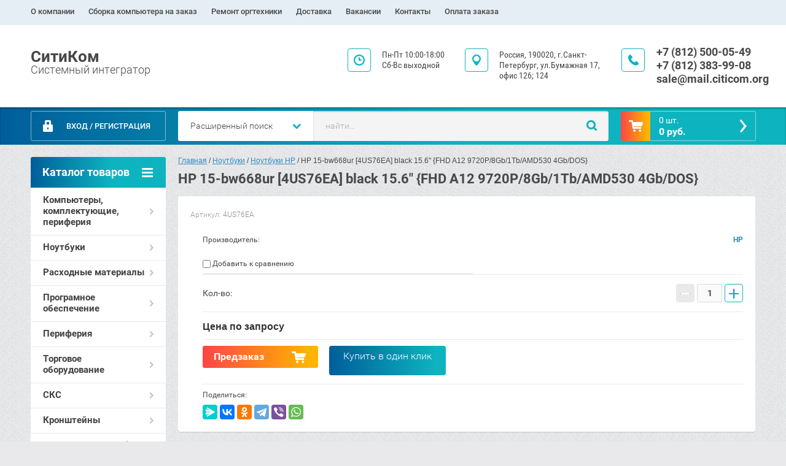

--- FILE ---
content_type: text/html; charset=utf-8
request_url: https://citicom.org/magazin/product/hp-15-bw668ur-4us76ea-black-15-6-fhd-a12-9720p-8gb-1tb-amd530-4gb-dos
body_size: 10949
content:

	<!doctype html><html lang="ru" class="prod_page"><head><meta charset="utf-8"><meta name="robots" content="all"/><title>HP 15-bw668ur [4US76EA] black 15.6" {FHD A12 9720P/8Gb/1Tb/AMD530 4Gb/DOS}</title><meta name="description" content="HP 15-bw668ur [4US76EA] black 15.6&quot; {FHD A12 9720P/8Gb/1Tb/AMD530 4Gb/DOS}"><meta name="keywords" content="HP 15-bw668ur [4US76EA] black 15.6&quot; {FHD A12 9720P/8Gb/1Tb/AMD530 4Gb/DOS}"><meta name="SKYPE_TOOLBAR" content="SKYPE_TOOLBAR_PARSER_COMPATIBLE"><meta name="viewport" content="width=device-width, initial-scale=1.0, maximum-scale=1.0, user-scalable=no"><meta name="format-detection" content="telephone=no"><meta http-equiv="x-rim-auto-match" content="none"><link rel="stylesheet" href="/g/css/styles_articles_tpl.css"><script src="/g/libs/jquery/1.10.2/jquery.min.js"></script>
            <!-- 46b9544ffa2e5e73c3c971fe2ede35a5 -->
            <script src='/shared/s3/js/lang/ru.js'></script>
            <script src='/shared/s3/js/common.min.js'></script>
        <link rel='stylesheet' type='text/css' href='/shared/s3/css/calendar.css' /><link rel='stylesheet' type='text/css' href='/shared/highslide-4.1.13/highslide.min.css'/>
<script type='text/javascript' src='/shared/highslide-4.1.13/highslide-full.packed.js'></script>
<script type='text/javascript'>
hs.graphicsDir = '/shared/highslide-4.1.13/graphics/';
hs.outlineType = null;
hs.showCredits = false;
hs.lang={cssDirection:'ltr',loadingText:'Загрузка...',loadingTitle:'Кликните чтобы отменить',focusTitle:'Нажмите чтобы перенести вперёд',fullExpandTitle:'Увеличить',fullExpandText:'Полноэкранный',previousText:'Предыдущий',previousTitle:'Назад (стрелка влево)',nextText:'Далее',nextTitle:'Далее (стрелка вправо)',moveTitle:'Передвинуть',moveText:'Передвинуть',closeText:'Закрыть',closeTitle:'Закрыть (Esc)',resizeTitle:'Восстановить размер',playText:'Слайд-шоу',playTitle:'Слайд-шоу (пробел)',pauseText:'Пауза',pauseTitle:'Приостановить слайд-шоу (пробел)',number:'Изображение %1/%2',restoreTitle:'Нажмите чтобы посмотреть картинку, используйте мышь для перетаскивания. Используйте клавиши вперёд и назад'};</script>
<link rel="icon" href="/favicon.ico" type="image/x-icon">
<link rel="apple-touch-icon" href="/touch-icon-iphone.png">
<link rel="apple-touch-icon" sizes="76x76" href="/touch-icon-ipad.png">
<link rel="apple-touch-icon" sizes="120x120" href="/touch-icon-iphone-retina.png">
<link rel="apple-touch-icon" sizes="152x152" href="/touch-icon-ipad-retina.png">
<meta name="msapplication-TileImage" content="/touch-w8-mediumtile.png"/>
<meta name="msapplication-square70x70logo" content="/touch-w8-smalltile.png" />
<meta name="msapplication-square150x150logo" content="/touch-w8-mediumtile.png" />
<meta name="msapplication-wide310x150logo" content="/touch-w8-widetile.png" />
<meta name="msapplication-square310x310logo" content="/touch-w8-largetile.png" />

<!--s3_require-->
<link rel="stylesheet" href="/g/basestyle/1.0.1/user/user.css" type="text/css"/>
<link rel="stylesheet" href="/g/basestyle/1.0.1/user/user.blue.css" type="text/css"/>
<script type="text/javascript" src="/g/basestyle/1.0.1/user/user.js" async></script>
<!--/s3_require-->
	<link rel="stylesheet" href="/g/css/styles_articles_tpl.css">

            <!-- 46b9544ffa2e5e73c3c971fe2ede35a5 -->
            <script src='/shared/s3/js/lang/ru.js'></script>
            <script src='/shared/s3/js/common.min.js'></script>
        <link rel='stylesheet' type='text/css' href='/shared/s3/css/calendar.css' /><link rel='stylesheet' type='text/css' href='/shared/highslide-4.1.13/highslide.min.css'/>
<script type='text/javascript' src='/shared/highslide-4.1.13/highslide-full.packed.js'></script>
<script type='text/javascript'>
hs.graphicsDir = '/shared/highslide-4.1.13/graphics/';
hs.outlineType = null;
hs.showCredits = false;
hs.lang={cssDirection:'ltr',loadingText:'Загрузка...',loadingTitle:'Кликните чтобы отменить',focusTitle:'Нажмите чтобы перенести вперёд',fullExpandTitle:'Увеличить',fullExpandText:'Полноэкранный',previousText:'Предыдущий',previousTitle:'Назад (стрелка влево)',nextText:'Далее',nextTitle:'Далее (стрелка вправо)',moveTitle:'Передвинуть',moveText:'Передвинуть',closeText:'Закрыть',closeTitle:'Закрыть (Esc)',resizeTitle:'Восстановить размер',playText:'Слайд-шоу',playTitle:'Слайд-шоу (пробел)',pauseText:'Пауза',pauseTitle:'Приостановить слайд-шоу (пробел)',number:'Изображение %1/%2',restoreTitle:'Нажмите чтобы посмотреть картинку, используйте мышь для перетаскивания. Используйте клавиши вперёд и назад'};</script>
<link rel="icon" href="/favicon.ico" type="image/x-icon">
<link rel="apple-touch-icon" href="/touch-icon-iphone.png">
<link rel="apple-touch-icon" sizes="76x76" href="/touch-icon-ipad.png">
<link rel="apple-touch-icon" sizes="120x120" href="/touch-icon-iphone-retina.png">
<link rel="apple-touch-icon" sizes="152x152" href="/touch-icon-ipad-retina.png">
<meta name="msapplication-TileImage" content="/touch-w8-mediumtile.png"/>
<meta name="msapplication-square70x70logo" content="/touch-w8-smalltile.png" />
<meta name="msapplication-square150x150logo" content="/touch-w8-mediumtile.png" />
<meta name="msapplication-wide310x150logo" content="/touch-w8-widetile.png" />
<meta name="msapplication-square310x310logo" content="/touch-w8-largetile.png" />

<!--s3_require-->
<link rel="stylesheet" href="/g/basestyle/1.0.1/user/user.css" type="text/css"/>
<link rel="stylesheet" href="/g/basestyle/1.0.1/user/user.blue.css" type="text/css"/>
<script type="text/javascript" src="/g/basestyle/1.0.1/user/user.js" async></script>
<!--/s3_require-->




	<link rel="stylesheet" type="text/css" href="/g/shop2v2/default/css/theme.less.css"><script type="text/javascript" src="/g/printme.js"></script>
<script type="text/javascript" src="/g/shop2v2/default/js/tpl.js"></script>
<script type="text/javascript" src="/g/shop2v2/default/js/baron.min.js"></script>
<script type="text/javascript" src="/g/shop2v2/default/js/shop2.2.js"></script>
<script type="text/javascript">shop2.init({"productRefs": [],"apiHash": {"getPromoProducts":"2ce531ff06238d87e01edce473ae0a61","getSearchMatches":"5b1d659530248aaf9300c8881bf03f16","getFolderCustomFields":"964328328c46f3327c2bf77530a944ca","getProductListItem":"3dd3d6c28a2bed261cd0fa1d994c304f","cartAddItem":"433ebef3fa4ba36256bdc5e39f588a20","cartRemoveItem":"05365ab77ab2666595a480c45de9723d","cartUpdate":"3d5e278588c7bac7b476c3275cf86a50","cartRemoveCoupon":"f8b95a32fd238dbb928854ab0fb19044","cartAddCoupon":"647171d7f0a96b260d092c179398997f","deliveryCalc":"ac6fa1c69f023e0308d506819a20b2fd","printOrder":"130e9c9485d030fa409db7e6f860fc11","cancelOrder":"38322e097bf66d80a32a102c77af0f58","cancelOrderNotify":"7f3138f5c262b3ba52db2f7c3d19e0d8","repeatOrder":"1ed18cf51bd9f271d2aace4beea72f0c","paymentMethods":"c94488dd1eb74d73949f43057623b049","compare":"e022a500fcefa2a45d20293736f8b3c4"},"verId": 1606101,"mode": "product","step": "","uri": "/magazin","IMAGES_DIR": "/d/","my": {"accessory":"\u0410\u043a\u0441\u0441\u0435\u0441\u0441\u0443\u0430\u0440\u044b","kit":"\u041d\u0430\u0431\u043e\u0440","recommend":"\u0420\u0435\u043a\u043e\u043c\u0435\u043d\u0434\u0443\u0435\u043c\u044b\u0435","similar":"\u041f\u043e\u0445\u043e\u0436\u0438\u0435","modification":"\u041c\u043e\u0434\u0438\u0444\u0438\u043a\u0430\u0446\u0438\u0438","search_articl_text_hide":true,"shop_option_in_list_show":true,"shop_option_in_card_show":true,"collection_image_width":250,"collection_image_height":250,"special_alias":"Sale","new_alias":"New","small_images_width":180,"card_image_width":800}});</script>
<style type="text/css">.product-item-thumb {width: 350px;}.product-item-thumb .product-image, .product-item-simple .product-image {height: 350px;width: 350px;}.product-item-thumb .product-amount .amount-title {width: 254px;}.product-item-thumb .product-price {width: 300px;}.shop2-product .product-side-l {width: 450px;}.shop2-product .product-image {height: 450px;width: 450px;}.shop2-product .product-thumbnails li {width: 140px;height: 140px;}</style><link rel="stylesheet" href="/g/templates/shop2/2.28.2/css/jquery.scrollbar.css"> <link rel="stylesheet" href="/t/v6335/images/theme0/theme.scss.css"><!--[if lt IE 10]><script src="/g/libs/ie9-svg-gradient/0.0.1/ie9-svg-gradient.min.js"></script><script src="/g/libs/jquery-placeholder/2.0.7/jquery.placeholder.min.js"></script><script src="/g/libs/jquery-textshadow/0.0.1/jquery.textshadow.min.js"></script><script src="/g/s3/misc/ie/0.0.1/ie.js"></script><![endif]--><!--[if lt IE 9]><script src="/g/libs/html5shiv/html5.js"></script><![endif]--></head><body><div class="overlay"></div><div class="site-wrapper page-shop"><header role="banner" class="site-header clear-self"><nav class="menu-top-wrap"><ul class="menu-top"><li ><a href="/o-kompanii" class="c">О компании<span></span></a></li><li ><a href="/sborka-kompyutera-na-zakaz" class="c">Сборка компьютера на заказ<span></span></a></li><li ><a href="/nastroyka-i-ustanovka" class="c">Ремонт оргтехники<span></span></a></li><li ><a href="/dostavka" class="c">Доставка<span></span></a></li><li ><a href="/vakansii-1" class="c">Вакансии<span></span></a></li><li ><a href="/kontakty-1" class="c">Контакты<span></span></a></li><li ><a href="/oplata-zakaza" class="c">Оплата заказа<span></span></a></li></ul></ul></nav><div class="header-contacts-site-name-wrap"><div class="header-contacts-site-name clear-self"><div class="site-name-wrap"><a class="site-name" href="http://citicom.org"  title="На главную страницу">СитиКом</a><div class="site-descriptor">Системный интегратор</div></div><div class="phone-top"><div class="icon-wrapper"></div><div class="phone-body"><div><a href="tel:+7 (812) 500-05-49">+7 (812) 500-05-49</a></div><div><a href="tel:+7 (812) 383-99-08">+7 (812) 383-99-08</a></div><div><a href="tel:sale@mail.citicom.org">sale@mail.citicom.org</a></div></div></div><div class="address-top"><div class="icon-wrapper"></div>Россия, 190020, 
г.Санкт-Петербург, 
ул.Бумажная 17, офис 126; 124</div><div class="opening-hours"><div class="icon-wrapper"></div><div class="opening-hours-body">Пн-Пт 10:00-18:00
Сб-Вс выходной</div></div></div></div><div class="header-bottom-block"><div class="header-bottom-block-inner clear-self"><div class="menu-icon"></div><div class="shop2-block login-form">
	<div class="block-title">
		<strong>Вход / Регистрация</strong>
		<span>&nbsp;</span>
	</div>
	<div class="block-body">
				<form method="post" action="/user">
			<input type="hidden" name="mode" value="login" />
			<div class="row">
				<label for="login">Логин или e-mail:</label>
				<label class="field text"><input type="text" name="login" id="login" tabindex="1" value="" /></label>
			</div>
			<div class="row">
				<label for="password">Пароль:</label>
				<button type="submit" class="signin-btn" tabindex="3">Войти</button>
				<label class="field password"><input type="password" name="password" id="password" tabindex="2" value="" /></label>
			</div>
		<re-captcha data-captcha="recaptcha"
     data-name="captcha"
     data-sitekey="6LfLhZ0UAAAAAEB4sGlu_2uKR2xqUQpOMdxygQnA"
     data-lang="ru"
     data-rsize="invisible"
     data-type="image"
     data-theme="light"></re-captcha></form>
		<div class="clear-container"></div>
		<p>
			<a href="/user/register" class="register">Регистрация</a>
			<a href="/user/forgot_password">Забыли пароль?</a>
		</p>
			</div>
</div><a href="/magazin/cart" id="shop2-cart-preview" class="cart-top-wrap empty">
	<span class="close-cart"></span>
	<span class="cart-top-icon"></span>
	<span class="cart-top-amount">
		Товаров : 0 шт.<span>0</span>
	</span>
	<span class="cart-top-price">
		0 руб.
	</span>	
</a>	
    
<div class="shop2-block search-form-wrapper">
	<div class="mobile-close-search"></div>
	<div class="block-title search-title">
		<strong>Расширенный поиск</strong>
		<span>&nbsp;</span>
	</div>
	<div class="block-body scrollbar-dynamic">
				<form class="block-body-form" action="/magazin/search" enctype="multipart/form-data">
			<input type="hidden" name="sort_by" value=""/>
			
			<div class="mobile-filter-title">Расширенный поиск</div>
			
							<div class="row">
					<div class="row-title">Цена (руб.):</div>
					<div class="row-in">
					<label><span>от</span>&nbsp;<input name="s[price][min]" type="text" size="5" class="small" value="" /></label>
					<span class="line"></span>
					<label><span>до</span>&nbsp;<input name="s[price][max]" type="text" size="5" class="small" value="" /></label>
					</div>
				</div>
			
							<div class="row">
					<label class="row-title" for="shop2-name">Название:</label>
					<input type="text" name="s[name]" size="20" id="shop2-name" value="" />
				</div>
			
							<div class="row">
					<label class="row-title" for="shop2-article">Артикул:</label>
					<input type="text" name="s[article]" id="shop2-article" value="" />
				</div>
			
							<div class="row">
					<label class="row-title" for="shop2-text">Текст:</label>
					<input type="text" name="search_text" size="20" id="shop2-text"  value="" />
				</div>
			
			
							<div class="row">
					<div class="row-title">Выберите категорию:</div>
					<select name="s[folder_id]" id="s[folder_id]">
						<option value="">Все</option>
																											                            <option value="506263641" >
	                                 Компьютеры, комплектующие, периферия
	                            </option>
	                        														                            <option value="517785841" >
	                                &raquo; Блоки питания
	                            </option>
	                        														                            <option value="518098441" >
	                                &raquo; Компьютерные корпуса
	                            </option>
	                        														                            <option value="546496241" >
	                                &raquo; Материнские платы
	                            </option>
	                        														                            <option value="546852441" >
	                                &raquo; Память оперативная
	                            </option>
	                        														                            <option value="546983041" >
	                                &raquo; Жесткие диски
	                            </option>
	                        														                            <option value="548536841" >
	                                &raquo; Наушники
	                            </option>
	                        														                            <option value="550596841" >
	                                &raquo; Видеокарты
	                            </option>
	                        														                            <option value="636557441" >
	                                &raquo; Манипуляторы и устройства ввода
	                            </option>
	                        														                            <option value="775179641" >
	                                &raquo; Системные блоки
	                            </option>
	                        														                            <option value="435768461" >
	                                &raquo; Процессоры
	                            </option>
	                        														                            <option value="435753261" >
	                                &raquo;&raquo; Процессоры INTEL
	                            </option>
	                        														                            <option value="435767461" >
	                                &raquo;&raquo; INTEL (серверные)
	                            </option>
	                        														                            <option value="435770861" >
	                                &raquo;&raquo; Процессоры AMD
	                            </option>
	                        														                            <option value="435742861" >
	                                 Ноутбуки
	                            </option>
	                        														                            <option value="435743061" >
	                                &raquo; Ноутбуки APPLE
	                            </option>
	                        														                            <option value="435749861" >
	                                &raquo; Ноутбуки HP
	                            </option>
	                        														                            <option value="506387241" >
	                                 Расходные материалы
	                            </option>
	                        														                            <option value="506387441" >
	                                &raquo; Картриджи оригинальные
	                            </option>
	                        														                            <option value="546434441" >
	                                &raquo;&raquo; Нewlett-Packard
	                            </option>
	                        														                            <option value="546443641" >
	                                &raquo;&raquo; Canon
	                            </option>
	                        														                            <option value="546444041" >
	                                &raquo;&raquo; Xerox
	                            </option>
	                        														                            <option value="546445041" >
	                                &raquo;&raquo; Epson
	                            </option>
	                        														                            <option value="546446041" >
	                                &raquo;&raquo; Panasonic
	                            </option>
	                        														                            <option value="546446441" >
	                                &raquo;&raquo; Kyocera
	                            </option>
	                        														                            <option value="554900241" >
	                                &raquo;&raquo; XRC
	                            </option>
	                        														                            <option value="506387641" >
	                                &raquo; Картриджи совместимые NV Print
	                            </option>
	                        														                            <option value="644699841" >
	                                &raquo; Картриджи совместимые GEKKO
	                            </option>
	                        														                            <option value="506387841" >
	                                &raquo; Бумага офисная
	                            </option>
	                        														                            <option value="578297241" >
	                                &raquo; Чистящие средства
	                            </option>
	                        														                            <option value="510484041" >
	                                 Програмное обеспечение
	                            </option>
	                        														                            <option value="520404841" >
	                                &raquo; SearchInform TimeInformer
	                            </option>
	                        														                            <option value="38707851" >
	                                &raquo; Антивирусные продукты Dr. Web
	                            </option>
	                        														                            <option value="225251705" >
	                                &raquo; МойОфис (Новые облачные технологии)
	                            </option>
	                        														                            <option value="225260705" >
	                                &raquo;&raquo; МойОфис Стандартный
	                            </option>
	                        														                            <option value="225346305" >
	                                &raquo;&raquo; МойОфис Профессиональный
	                            </option>
	                        														                            <option value="225475505" >
	                                &raquo;&raquo; МойОфис Частное Облако
	                            </option>
	                        														                            <option value="225497105" >
	                                &raquo;&raquo; МойОфис Почта
	                            </option>
	                        														                            <option value="275396905" >
	                                &raquo; Р7-Офис
	                            </option>
	                        														                            <option value="275398305" >
	                                &raquo;&raquo; Для средних и крупных организаций
	                            </option>
	                        														                            <option value="518691441" >
	                                 Периферия
	                            </option>
	                        														                            <option value="518691641" >
	                                &raquo; МФУ, принтеры, копиры
	                            </option>
	                        														                            <option value="435823861" >
	                                &raquo;&raquo; Xerox - Копиры, МФУ, опции
	                            </option>
	                        														                            <option value="435848061" >
	                                &raquo;&raquo; Kyocera - Копиры, МФУ, опции
	                            </option>
	                        														                            <option value="567688641" >
	                                 Торговое оборудование
	                            </option>
	                        														                            <option value="567702641" >
	                                &raquo; ККТ онлайн (54-ФЗ)
	                            </option>
	                        														                            <option value="181749304" >
	                                 СКС
	                            </option>
	                        														                            <option value="181750304" >
	                                &raquo; Шкафы и стойки ЦМО
	                            </option>
	                        														                            <option value="197368905" >
	                                 Кронштейны
	                            </option>
	                        														                            <option value="197369105" >
	                                &raquo; Настольные кронштейны
	                            </option>
	                        														                            <option value="785013713" >
	                                 КП 44ФЗ и 223ФЗ (не реестр)
	                            </option>
	                        														                            <option value="785025113" >
	                                &raquo; АРМ
	                            </option>
	                        											</select>
				</div>

				<div id="shop2_search_custom_fields"></div>
			
						
							<div class="row">
					<div class="row-title">Производитель:</div>
					<select name="s[vendor_id]">
						<option value="">Все</option>          
	                    	                        <option value="146190041" >Acer</option>
	                    	                        <option value="123220261" >AMD</option>
	                    	                        <option value="146190241" >Apple</option>
	                    	                        <option value="161209441" >Asrock</option>
	                    	                        <option value="146190441" >Asus</option>
	                    	                        <option value="146190641" >BOSCH</option>
	                    	                        <option value="146190841" >Brother</option>
	                    	                        <option value="171335641" >Cactus</option>
	                    	                        <option value="146191041" >Canon</option>
	                    	                        <option value="161363841" >Crucial</option>
	                    	                        <option value="146191241" >EPSON</option>
	                    	                        <option value="192225241" >Genius</option>
	                    	                        <option value="146191441" >HP</option>
	                    	                        <option value="161220841" >Intel</option>
	                    	                        <option value="161881041" >Kingston</option>
	                    	                        <option value="146191841" >Kyocera</option>
	                    	                        <option value="146191641" >LG</option>
	                    	                        <option value="161209641" >MSI</option>
	                    	                        <option value="146192041" >Nokia</option>
	                    	                        <option value="150040841" >NV Print</option>
	                    	                        <option value="161986441" >Oklick</option>
	                    	                        <option value="146192241" >Panasonic</option>
	                    	                        <option value="146192441" >Philips</option>
	                    	                        <option value="148542841" >PowerCool</option>
	                    	                        <option value="146192641" >Redmond</option>
	                    	                        <option value="146192841" >Samsung</option>
	                    	                        <option value="161408241" >Seagate</option>
	                    	                        <option value="153271641" >SearchInform</option>
	                    	                        <option value="146193041" >Siemens</option>
	                    	                        <option value="146193241" >Silicon</option>
	                    	                        <option value="146193441" >Sony Ericsson</option>
	                    	                        <option value="151447441" >Toshiba</option>
	                    	                        <option value="146193641" >Vitek</option>
	                    	                        <option value="161401041" >Western Digital</option>
	                    	                        <option value="146193841" >Xerox</option>
	                    	                        <option value="46590305" >МойОфис</option>
	                    	                        <option value="146194041" >Производитель №1</option>
	                    	                        <option value="146194841" >Производитель №2</option>
	                    	                        <option value="146194241" >Производитель №3</option>
	                    	                        <option value="146194441" >Производитель №4</option>
	                    	                        <option value="146194641" >Производитель №5</option>
	                    	                        <option value="57064905" >Р7</option>
	                    					</select>
				</div>
			
							<div class="row">
					<div class="row-title">Новинка:</div>
					<select name="s[new]">
						<option value="">Все</option>
	                    <option value="1">да</option>
	                    <option value="0">нет</option>
					</select>
				</div>
			
							<div class="row">
					<div class="row-title">Спецпредложение:</div>
					<select name="s[special]">
						<option value="">Все</option>
	                    <option value="1">да</option>
	                    <option value="0">нет</option>
					</select>
				</div>
			
							<div class="row last-row">
					<div class="row-title">Результатов на странице:</div>
					<select name="s[products_per_page]">
									            				            				            <option value="5">5</option>
			            				            				            <option value="20">20</option>
			            				            				            <option value="35">35</option>
			            				            				            <option value="50">50</option>
			            				            				            <option value="65">65</option>
			            				            				            <option value="80">80</option>
			            				            				            <option value="95">95</option>
			            					</select>
				</div>
			
			<div class="clear-container"></div>
			<div class="row">
				<button type="submit" class="search-btn">Найти</button>
			</div>
		<re-captcha data-captcha="recaptcha"
     data-name="captcha"
     data-sitekey="6LfLhZ0UAAAAAEB4sGlu_2uKR2xqUQpOMdxygQnA"
     data-lang="ru"
     data-rsize="invisible"
     data-type="image"
     data-theme="light"></re-captcha></form>
		<div class="clear-container"></div>
	</div>
</div><!-- Search Form --><div class="close-search"></div><div class="search-wrapper"><form class="search-form" action="/search" method="get"><input type="text" class="search-text" name="search" onblur="this.value=this.value==''?'найти...':this.value" onfocus="this.value=this.value=='найти...'?'':this.value;" value="найти..." /><input class="search-button" type="submit" value="" /><re-captcha data-captcha="recaptcha"
     data-name="captcha"
     data-sitekey="6LfLhZ0UAAAAAEB4sGlu_2uKR2xqUQpOMdxygQnA"
     data-lang="ru"
     data-rsize="invisible"
     data-type="image"
     data-theme="light"></re-captcha></form></div></div></div></header> <!-- .site-header --><div class="site-container clear-self"><aside role="complementary" class="site-sidebar left"><div class="folders-menu-wrapper"><span class="folders-menu-close"></span><div class="folders-menu-inner"><nav class="folders-shared-wrapper"><div class="folders-shared-title">Каталог товаров</div><ul><li class=""><span><a href="/magazin/folder/kompyutery-komplektuyushchiye-periferiya">Компьютеры, комплектующие, периферия</a><span></span></span><ul><li class=""><span><a href="/magazin/folder/bloki-pitaniya">Блоки питания</a></span></li><li class=""><span><a href="/magazin/folder/kompyuternyye-korpusa">Компьютерные корпуса</a></span></li><li class=""><span><a href="/magazin/folder/materinskaya-plata">Материнские платы</a></span></li><li class=""><span><a href="/magazin/folder/pamyat-operativnaya">Память оперативная</a></span></li><li class=""><span><a href="/magazin/folder/zhestkiye-diski">Жесткие диски</a></span></li><li class=""><span><a href="/magazin/folder/naushniki">Наушники</a></span></li><li class=""><span><a href="/magazin/folder/videokarty">Видеокарты</a></span></li><li class=""><span><a href="/magazin/folder/klaviatury">Манипуляторы и устройства ввода</a></span></li><li class=""><span><a href="/magazin/folder/sistemnyy-blok">Системные блоки</a></span></li><li class=""><span><a href="/magazin/folder/protsessory">Процессоры</a><span></span></span><ul><li class=""><span><a href="/magazin/folder/protsessory-intel">Процессоры INTEL</a></span></li><li class=""><span><a href="/magazin/folder/intel-servernyye">INTEL (серверные)</a></span></li><li class=""><span><a href="/magazin/folder/protsessory-amd">Процессоры AMD</a></span></li></ul></li></ul></li><li class=""><span><a href="/magazin/folder/noutbuki">Ноутбуки</a><span></span></span><ul><li class=""><span><a href="/magazin/folder/noutbuki-apple">Ноутбуки APPLE</a></span></li><li class=""><span><a href="/magazin/folder/noutbuki-hp">Ноутбуки HP</a></span></li></ul></li><li class=""><span><a href="/magazin/folder/raskhodnyye-materialy">Расходные материалы</a><span></span></span><ul><li class=""><span><a href="/magazin/folder/kartridzhi-originalnyye">Картриджи оригинальные</a><span></span></span><ul><li class=""><span><a href="/magazin/folder/newlett-packard-1">Нewlett-Packard</a></span></li><li class=""><span><a href="/magazin/folder/canon-1">Canon</a></span></li><li class=""><span><a href="/magazin/folder/xerox-1">Xerox</a></span></li><li class=""><span><a href="/magazin/folder/epson">Epson</a></span></li><li class=""><span><a href="/magazin/folder/panasonic">Panasonic</a></span></li><li class=""><span><a href="/magazin/folder/kyocera">Kyocera</a></span></li><li class=""><span><a href="/magazin/folder/xrc">XRC</a></span></li></ul></li><li class=""><span><a href="/magazin/folder/kartridzhi-sovmestimyye">Картриджи совместимые NV Print</a></span></li><li class=""><span><a href="/magazin/folder/kartridzhi-sovmestimyye-hongshida">Картриджи совместимые GEKKO</a></span></li><li class=""><span><a href="/magazin/folder/bumaga-ofisnaya">Бумага офисная</a></span></li><li class=""><span><a href="/magazin/folder/chistyashchiye-sredstva">Чистящие средства</a></span></li></ul></li><li class=""><span><a href="/magazin/folder/programnoye-obespecheniye">Програмное обеспечение</a><span></span></span><ul><li class=""><span><a href="/magazin/folder/searchinform-timeinformer">SearchInform TimeInformer</a></span></li><li class=""><span><a href="/magazin/folder/antivirusnye-produkty-dr-web">Антивирусные продукты Dr. Web</a></span></li><li class=""><span><a href="/magazin/folder/mojofis-novye-oblachnye-tehnologii">МойОфис (Новые облачные технологии)</a><span></span></span><ul><li class=""><span><a href="/magazin/folder/mojofis-standartnyj">МойОфис Стандартный</a></span></li><li class=""><span><a href="/magazin/folder/mojofis-professionalnyj">МойОфис Профессиональный</a></span></li><li class=""><span><a href="/magazin/folder/mojofis-chastnoe-oblako">МойОфис Частное Облако</a></span></li><li class=""><span><a href="/magazin/folder/mojofis-pochta">МойОфис Почта</a></span></li></ul></li><li class=""><span><a href="/magazin/folder/p7">Р7-Офис</a><span></span></span><ul><li class=""><span><a href="/magazin/folder/dlya-srednih-i-krupnyh-organizacij">Для средних и крупных организаций</a></span></li></ul></li></ul></li><li class=""><span><a href="/magazin/folder/periferiya">Периферия</a><span></span></span><ul><li class=""><span><a href="/magazin/folder/mfu-printery-kopiry">МФУ, принтеры, копиры</a><span></span></span><ul><li class=""><span><a href="/magazin/folder/xerox-kopiry">Xerox - Копиры, МФУ, опции</a></span></li><li class=""><span><a href="/magazin/folder/kyocera-kopiry">Kyocera - Копиры, МФУ, опции</a></span></li></ul></li></ul></li><li class=""><span><a href="/magazin/folder/torgovoye-oborudovaniye">Торговое оборудование</a><span></span></span><ul><li class=""><span><a href="/magazin/folder/kkt-onlayn-54-fz">ККТ онлайн (54-ФЗ)</a></span></li></ul></li><li class=""><span><a href="/magazin/folder/sks">СКС</a><span></span></span><ul><li class=""><span><a href="/magazin/folder/shkafy-i-stojki-cmo">Шкафы и стойки ЦМО</a></span></li></ul></li><li class=""><span><a href="/magazin/folder/kronshtejny">Кронштейны</a><span></span></span><ul><li class=""><span><a href="/magazin/folder/nastolnye-kronshtejny">Настольные кронштейны</a></span></li></ul></li><li class=""><span><a href="/magazin/folder/kp-44fz-i-223fz-ne-reestr">КП 44ФЗ и 223ФЗ (не реестр)</a><span></span></span><ul><li class=""><span><a href="/magazin/folder/arm">АРМ</a></span></li></ul></li></ul></nav><nav class="menu-left-wrapper"><ul class="menu-left"><li><a href="/sotrudnichestvo" >Сотрудничество</a></li><li><a href="/stati" >Статьи</a></li><li><a href="/pomosch" >Помощь</a></li><li><a href="/partnery" >Партнерские сертификаты</a></li><li><a href="/drajvery-i-rukovodstva" >Драйверы и руководства</a></li><li><a href="/politika-konfidencialnosti" >Политика конфиденциальности</a></li><li><a href="/importozameshchenie" >Импортозамещение</a></li></ul></nav></div></div></aside> <!-- .site-sidebar.left --><main role="main" class="site-main clear-self"><div class="site-main__inner">
<div class="page-path" data-url="/"><a href="/">Главная</a> / <a href="/magazin/folder/noutbuki">Ноутбуки</a> / <a href="/magazin/folder/noutbuki-hp">Ноутбуки HP</a> / HP 15-bw668ur [4US76EA] black 15.6" {FHD A12 9720P/8Gb/1Tb/AMD530 4Gb/DOS}</div><h1 class="h1">HP 15-bw668ur [4US76EA] black 15.6" {FHD A12 9720P/8Gb/1Tb/AMD530 4Gb/DOS}</h1><script src="/g/templates/shop2/2.28.2/js/jquery.timer.js"></script><script src="/g/templates/shop2/2.28.2/js/tap_file.js" charset="utf-8"></script><script src="/g/templates/shop2/2.28.2/js/owl.carousel.min.js" charset="utf-8"></script><script src="/g/templates/shop2/2.28.2/js/jquery.formstyler.min.js" charset="utf-8"></script><script src="/g/templates/shop2/2.28.2/js/jquery.scrollbar.js" charset="utf-8"></script><script src="/g/templates/shop2/2.28.2/js/jquery.equalheightinrow.min.js" charset="utf-8"></script><script src="/g/s3/misc/includeform/0.0.3/s3.includeform.js"></script><script src="/g/templates/shop2/2.28.2/js/jquery.responsiveTabs.min.js" charset="utf-8"></script><script src="/g/templates/shop2/2.28.2/js/product_page_shop.js" charset="utf-8"></script><script src="/g/s3/misc/eventable/0.0.1/s3.eventable.js" charset="utf-8"></script><script src="/g/s3/misc/math/0.0.1/s3.math.js" charset="utf-8"></script><script src="/g/s3/menu/allin/0.0.1/s3.menu.allin.js" charset="utf-8"></script><script src="/g/templates/shop2/2.28.2/js/timer.js" charset="utf-8"></script><script src="/g/templates/shop2/2.28.2/js/main.js" charset="utf-8"></script>
	<div class="shop2-cookies-disabled shop2-warning hide"></div>
	
	
	
		
							
										
										
							
				<div id="controlbar" class="highslide-overlay highslide-controls tpl-gallery-controls">
	<ul>
		<li class="highslide-previous"><a href="javascript:void(0)" onclick="return hs.previous(this)" title="Следующая (клавиша влево)" onclick="return hs.previous(this)"><span></span></a></li>
		<li class="highslide-next"><a href="javascript:void(0)" onclick="return hs.next(this)" title="Предыдущая (клавиша вправо)"><span></span></a></li>
		<li class="highslide-move"><a href="javascript:void(0)" title="Нажмите чтобы двигать картинку"><span></span></a></li>
		<li class="highslide-close"><a href="javascript:void(0)" onclick="return hs.close(this)" title="Закрыть"><span>Close</span></a></li>
	</ul>
</div>




	
<form
	method="post"
	action="/magazin?mode=cart&amp;action=add"
	accept-charset="utf-8"
	class="shop2-product">

	<input type="hidden" name="kind_id" value="1705656861"/>
	<input type="hidden" name="product_id" value="1314553861"/>
	<input type="hidden" name="meta" value='null'/>

	<div class="product-side-l">
		<div class="product-image no-image">
									<div class="product-label">
			    			    			    	
								</div>
					</div>
			</div>
	<div class="product-side-r">
		
	
					
	
	
					<div class="shop2-product-article"><span>Артикул:</span> 4US76EA</div>
	
										<div class="product-details">
				
 
		
			<div class="shop2-product-options"><div class="d-trow even clear-self"><div class="prod-vendor-title">Производитель:</div><div class="prod-vendor-name"><a href="/magazin/vendor/146191441">HP</a></div></div>
			<div class="product-compare">
			<label>
				<input type="checkbox" value="1705656861"/>
				Добавить к сравнению
			</label>
		</div>
		
</div>
	
				<div class="shop2-clear-container"></div>
			</div>
			

					<div class="form-add">
				

				
	<div class=" product-amount-wrapper">
					<div class="amount-title">Кол-во:</div>
							<div class="shop2-product-amount">
				<button type="button" class="amount-minus">&#8722;</button><input type="text" name="amount" maxlength="4" value="1" /><button type="button" class="amount-plus">&#43;</button>
			</div>
			</div>


				<div class="product-price">
						

			<div class="price-current">Цена по запросу</div>
							
				</div>

				
			<button class="shop2-product-btn type-3 onrequest" type="submit">
			<span>Предзаказ</span>
		</button>
	

                <a class="buy-one-click shop2-buy-one-click"  href="/kupit-v-odin-klik">Купить в один клик</a>
                				
			</div>
					
		<div class="clear-both"></div>
					<script src="https://yastatic.net/es5-shims/0.0.2/es5-shims.min.js"></script>
			<script src="https://yastatic.net/share2/share.js"></script>
		
			<div class="shara1">
				<div class="yashare-header">Поделиться:</div>
				<div class="ya-share2" data-services="messenger,vkontakte,odnoklassniki,telegram,viber,whatsapp"></div>
			</div>
			</div>
	<div class="shop2-clear-container"></div>
<re-captcha data-captcha="recaptcha"
     data-name="captcha"
     data-sitekey="6LfLhZ0UAAAAAEB4sGlu_2uKR2xqUQpOMdxygQnA"
     data-lang="ru"
     data-rsize="invisible"
     data-type="image"
     data-theme="light"></re-captcha></form><!-- Product -->


	





	
		<p><a href="javascript:shop2.back()" class="shop2-btn shop2-btn-back">Назад</a></p>

	


	
	</div></main> <!-- .site-main --></div><div class="clear-footer"></div></div><footer role="contentinfo" class="site-footer"><div class="site-footer-inner clear-self"><div class="site-name-contacts-wrapper clear-self"><div class="site-name-bot">&copy; 2017 - 2026 </div><div class="contacts-bot-wrapper"><div class="phone-bot"><div><a href="tel:+7 (812) 500-05-49">+7 (812) 500-05-49</a></div><div><a href="tel:+7 (812) 383-99-08">+7 (812) 383-99-08</a></div><div><a href="tel:sale@mail.citicom.org">sale@mail.citicom.org</a></div></div><div class="adres-bot">Россия, 190020, 
г.Санкт-Петербург, 
ул.Бумажная 17, офис 126; 124</div></div></div><div class="soc-ico"><div class="soc-ico-title">Мы в соц. сетях:</div></div><div class="copy-counter-wrap"><div class="copyright"></div><div class="counters"></div></div></div></footer> <!-- .site-footer --><script src="/t/v6335/images/js/flexFix.js"></script>
<!-- assets.bottom -->
<!-- </noscript></script></style> -->
<script src="/my/s3/js/site.min.js?1768462484" ></script>
<script src="/my/s3/js/site/defender.min.js?1768462484" ></script>
<script src="https://cp.onicon.ru/loader/58bc08a128668894188b457b.js" data-auto async></script>
<script >/*<![CDATA[*/
var megacounter_key="3a43e76b23899378deb7326750bb552e";
(function(d){
    var s = d.createElement("script");
    s.src = "//counter.megagroup.ru/loader.js?"+new Date().getTime();
    s.async = true;
    d.getElementsByTagName("head")[0].appendChild(s);
})(document);
/*]]>*/</script>
<script >/*<![CDATA[*/
$ite.start({"sid":1597522,"vid":1606101,"aid":1896797,"stid":4,"cp":21,"active":true,"domain":"citicom.org","lang":"ru","trusted":false,"debug":false,"captcha":3,"onetap":[{"provider":"vkontakte","provider_id":"51979125","code_verifier":"UMzW5WZNiI3TOzhZEZzAYONEN2O22GkjNYQWY2jm3mc"}]});
/*]]>*/</script>
<!-- /assets.bottom -->
</body></html>


--- FILE ---
content_type: text/javascript
request_url: https://counter.megagroup.ru/3a43e76b23899378deb7326750bb552e.js?r=&s=1280*720*24&u=https%3A%2F%2Fciticom.org%2Fmagazin%2Fproduct%2Fhp-15-bw668ur-4us76ea-black-15-6-fhd-a12-9720p-8gb-1tb-amd530-4gb-dos&t=HP%2015-bw668ur%20%5B4US76EA%5D%20black%2015.6%22%20%7BFHD%20A12%209720P%2F8Gb%2F1Tb%2FAMD530%204Gb%2FDOS%7D&fv=0,0&en=1&rld=0&fr=0&callback=_sntnl1768909204711&1768909204711
body_size: 85
content:
//:1
_sntnl1768909204711({date:"Tue, 20 Jan 2026 11:40:04 GMT", res:"1"})